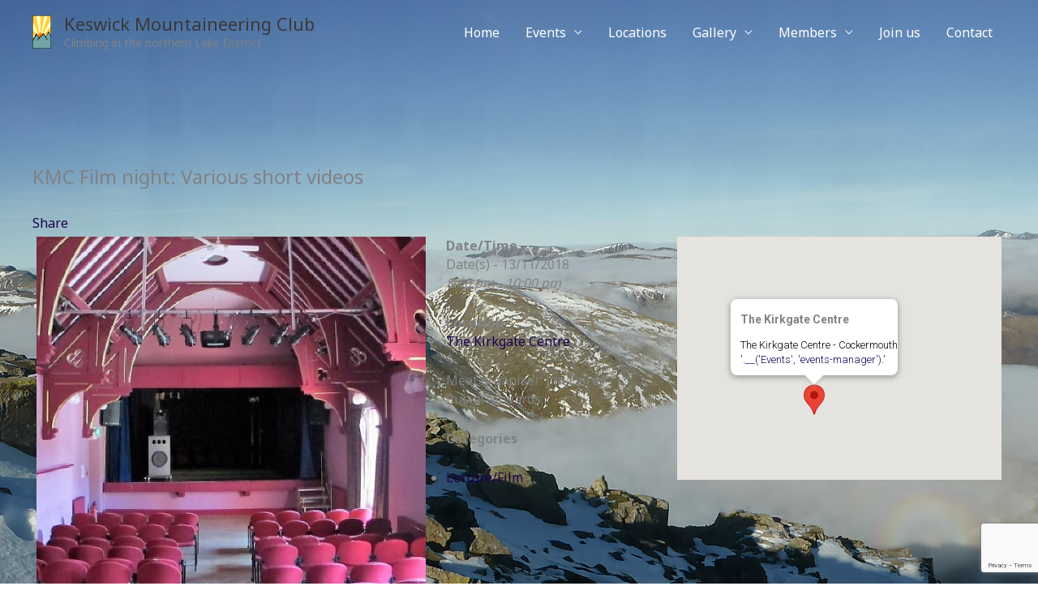

--- FILE ---
content_type: text/html; charset=utf-8
request_url: https://www.google.com/recaptcha/api2/anchor?ar=1&k=6LfVhzQnAAAAAFHvk76poA3jNO7wutHtoMPLJhu8&co=aHR0cHM6Ly9rZXN3aWNrbW91bnRhaW5lZXJpbmdjbHViLmNvbTo0NDM.&hl=en&v=PoyoqOPhxBO7pBk68S4YbpHZ&size=invisible&anchor-ms=20000&execute-ms=30000&cb=et6ja0ehhfk8
body_size: 48770
content:
<!DOCTYPE HTML><html dir="ltr" lang="en"><head><meta http-equiv="Content-Type" content="text/html; charset=UTF-8">
<meta http-equiv="X-UA-Compatible" content="IE=edge">
<title>reCAPTCHA</title>
<style type="text/css">
/* cyrillic-ext */
@font-face {
  font-family: 'Roboto';
  font-style: normal;
  font-weight: 400;
  font-stretch: 100%;
  src: url(//fonts.gstatic.com/s/roboto/v48/KFO7CnqEu92Fr1ME7kSn66aGLdTylUAMa3GUBHMdazTgWw.woff2) format('woff2');
  unicode-range: U+0460-052F, U+1C80-1C8A, U+20B4, U+2DE0-2DFF, U+A640-A69F, U+FE2E-FE2F;
}
/* cyrillic */
@font-face {
  font-family: 'Roboto';
  font-style: normal;
  font-weight: 400;
  font-stretch: 100%;
  src: url(//fonts.gstatic.com/s/roboto/v48/KFO7CnqEu92Fr1ME7kSn66aGLdTylUAMa3iUBHMdazTgWw.woff2) format('woff2');
  unicode-range: U+0301, U+0400-045F, U+0490-0491, U+04B0-04B1, U+2116;
}
/* greek-ext */
@font-face {
  font-family: 'Roboto';
  font-style: normal;
  font-weight: 400;
  font-stretch: 100%;
  src: url(//fonts.gstatic.com/s/roboto/v48/KFO7CnqEu92Fr1ME7kSn66aGLdTylUAMa3CUBHMdazTgWw.woff2) format('woff2');
  unicode-range: U+1F00-1FFF;
}
/* greek */
@font-face {
  font-family: 'Roboto';
  font-style: normal;
  font-weight: 400;
  font-stretch: 100%;
  src: url(//fonts.gstatic.com/s/roboto/v48/KFO7CnqEu92Fr1ME7kSn66aGLdTylUAMa3-UBHMdazTgWw.woff2) format('woff2');
  unicode-range: U+0370-0377, U+037A-037F, U+0384-038A, U+038C, U+038E-03A1, U+03A3-03FF;
}
/* math */
@font-face {
  font-family: 'Roboto';
  font-style: normal;
  font-weight: 400;
  font-stretch: 100%;
  src: url(//fonts.gstatic.com/s/roboto/v48/KFO7CnqEu92Fr1ME7kSn66aGLdTylUAMawCUBHMdazTgWw.woff2) format('woff2');
  unicode-range: U+0302-0303, U+0305, U+0307-0308, U+0310, U+0312, U+0315, U+031A, U+0326-0327, U+032C, U+032F-0330, U+0332-0333, U+0338, U+033A, U+0346, U+034D, U+0391-03A1, U+03A3-03A9, U+03B1-03C9, U+03D1, U+03D5-03D6, U+03F0-03F1, U+03F4-03F5, U+2016-2017, U+2034-2038, U+203C, U+2040, U+2043, U+2047, U+2050, U+2057, U+205F, U+2070-2071, U+2074-208E, U+2090-209C, U+20D0-20DC, U+20E1, U+20E5-20EF, U+2100-2112, U+2114-2115, U+2117-2121, U+2123-214F, U+2190, U+2192, U+2194-21AE, U+21B0-21E5, U+21F1-21F2, U+21F4-2211, U+2213-2214, U+2216-22FF, U+2308-230B, U+2310, U+2319, U+231C-2321, U+2336-237A, U+237C, U+2395, U+239B-23B7, U+23D0, U+23DC-23E1, U+2474-2475, U+25AF, U+25B3, U+25B7, U+25BD, U+25C1, U+25CA, U+25CC, U+25FB, U+266D-266F, U+27C0-27FF, U+2900-2AFF, U+2B0E-2B11, U+2B30-2B4C, U+2BFE, U+3030, U+FF5B, U+FF5D, U+1D400-1D7FF, U+1EE00-1EEFF;
}
/* symbols */
@font-face {
  font-family: 'Roboto';
  font-style: normal;
  font-weight: 400;
  font-stretch: 100%;
  src: url(//fonts.gstatic.com/s/roboto/v48/KFO7CnqEu92Fr1ME7kSn66aGLdTylUAMaxKUBHMdazTgWw.woff2) format('woff2');
  unicode-range: U+0001-000C, U+000E-001F, U+007F-009F, U+20DD-20E0, U+20E2-20E4, U+2150-218F, U+2190, U+2192, U+2194-2199, U+21AF, U+21E6-21F0, U+21F3, U+2218-2219, U+2299, U+22C4-22C6, U+2300-243F, U+2440-244A, U+2460-24FF, U+25A0-27BF, U+2800-28FF, U+2921-2922, U+2981, U+29BF, U+29EB, U+2B00-2BFF, U+4DC0-4DFF, U+FFF9-FFFB, U+10140-1018E, U+10190-1019C, U+101A0, U+101D0-101FD, U+102E0-102FB, U+10E60-10E7E, U+1D2C0-1D2D3, U+1D2E0-1D37F, U+1F000-1F0FF, U+1F100-1F1AD, U+1F1E6-1F1FF, U+1F30D-1F30F, U+1F315, U+1F31C, U+1F31E, U+1F320-1F32C, U+1F336, U+1F378, U+1F37D, U+1F382, U+1F393-1F39F, U+1F3A7-1F3A8, U+1F3AC-1F3AF, U+1F3C2, U+1F3C4-1F3C6, U+1F3CA-1F3CE, U+1F3D4-1F3E0, U+1F3ED, U+1F3F1-1F3F3, U+1F3F5-1F3F7, U+1F408, U+1F415, U+1F41F, U+1F426, U+1F43F, U+1F441-1F442, U+1F444, U+1F446-1F449, U+1F44C-1F44E, U+1F453, U+1F46A, U+1F47D, U+1F4A3, U+1F4B0, U+1F4B3, U+1F4B9, U+1F4BB, U+1F4BF, U+1F4C8-1F4CB, U+1F4D6, U+1F4DA, U+1F4DF, U+1F4E3-1F4E6, U+1F4EA-1F4ED, U+1F4F7, U+1F4F9-1F4FB, U+1F4FD-1F4FE, U+1F503, U+1F507-1F50B, U+1F50D, U+1F512-1F513, U+1F53E-1F54A, U+1F54F-1F5FA, U+1F610, U+1F650-1F67F, U+1F687, U+1F68D, U+1F691, U+1F694, U+1F698, U+1F6AD, U+1F6B2, U+1F6B9-1F6BA, U+1F6BC, U+1F6C6-1F6CF, U+1F6D3-1F6D7, U+1F6E0-1F6EA, U+1F6F0-1F6F3, U+1F6F7-1F6FC, U+1F700-1F7FF, U+1F800-1F80B, U+1F810-1F847, U+1F850-1F859, U+1F860-1F887, U+1F890-1F8AD, U+1F8B0-1F8BB, U+1F8C0-1F8C1, U+1F900-1F90B, U+1F93B, U+1F946, U+1F984, U+1F996, U+1F9E9, U+1FA00-1FA6F, U+1FA70-1FA7C, U+1FA80-1FA89, U+1FA8F-1FAC6, U+1FACE-1FADC, U+1FADF-1FAE9, U+1FAF0-1FAF8, U+1FB00-1FBFF;
}
/* vietnamese */
@font-face {
  font-family: 'Roboto';
  font-style: normal;
  font-weight: 400;
  font-stretch: 100%;
  src: url(//fonts.gstatic.com/s/roboto/v48/KFO7CnqEu92Fr1ME7kSn66aGLdTylUAMa3OUBHMdazTgWw.woff2) format('woff2');
  unicode-range: U+0102-0103, U+0110-0111, U+0128-0129, U+0168-0169, U+01A0-01A1, U+01AF-01B0, U+0300-0301, U+0303-0304, U+0308-0309, U+0323, U+0329, U+1EA0-1EF9, U+20AB;
}
/* latin-ext */
@font-face {
  font-family: 'Roboto';
  font-style: normal;
  font-weight: 400;
  font-stretch: 100%;
  src: url(//fonts.gstatic.com/s/roboto/v48/KFO7CnqEu92Fr1ME7kSn66aGLdTylUAMa3KUBHMdazTgWw.woff2) format('woff2');
  unicode-range: U+0100-02BA, U+02BD-02C5, U+02C7-02CC, U+02CE-02D7, U+02DD-02FF, U+0304, U+0308, U+0329, U+1D00-1DBF, U+1E00-1E9F, U+1EF2-1EFF, U+2020, U+20A0-20AB, U+20AD-20C0, U+2113, U+2C60-2C7F, U+A720-A7FF;
}
/* latin */
@font-face {
  font-family: 'Roboto';
  font-style: normal;
  font-weight: 400;
  font-stretch: 100%;
  src: url(//fonts.gstatic.com/s/roboto/v48/KFO7CnqEu92Fr1ME7kSn66aGLdTylUAMa3yUBHMdazQ.woff2) format('woff2');
  unicode-range: U+0000-00FF, U+0131, U+0152-0153, U+02BB-02BC, U+02C6, U+02DA, U+02DC, U+0304, U+0308, U+0329, U+2000-206F, U+20AC, U+2122, U+2191, U+2193, U+2212, U+2215, U+FEFF, U+FFFD;
}
/* cyrillic-ext */
@font-face {
  font-family: 'Roboto';
  font-style: normal;
  font-weight: 500;
  font-stretch: 100%;
  src: url(//fonts.gstatic.com/s/roboto/v48/KFO7CnqEu92Fr1ME7kSn66aGLdTylUAMa3GUBHMdazTgWw.woff2) format('woff2');
  unicode-range: U+0460-052F, U+1C80-1C8A, U+20B4, U+2DE0-2DFF, U+A640-A69F, U+FE2E-FE2F;
}
/* cyrillic */
@font-face {
  font-family: 'Roboto';
  font-style: normal;
  font-weight: 500;
  font-stretch: 100%;
  src: url(//fonts.gstatic.com/s/roboto/v48/KFO7CnqEu92Fr1ME7kSn66aGLdTylUAMa3iUBHMdazTgWw.woff2) format('woff2');
  unicode-range: U+0301, U+0400-045F, U+0490-0491, U+04B0-04B1, U+2116;
}
/* greek-ext */
@font-face {
  font-family: 'Roboto';
  font-style: normal;
  font-weight: 500;
  font-stretch: 100%;
  src: url(//fonts.gstatic.com/s/roboto/v48/KFO7CnqEu92Fr1ME7kSn66aGLdTylUAMa3CUBHMdazTgWw.woff2) format('woff2');
  unicode-range: U+1F00-1FFF;
}
/* greek */
@font-face {
  font-family: 'Roboto';
  font-style: normal;
  font-weight: 500;
  font-stretch: 100%;
  src: url(//fonts.gstatic.com/s/roboto/v48/KFO7CnqEu92Fr1ME7kSn66aGLdTylUAMa3-UBHMdazTgWw.woff2) format('woff2');
  unicode-range: U+0370-0377, U+037A-037F, U+0384-038A, U+038C, U+038E-03A1, U+03A3-03FF;
}
/* math */
@font-face {
  font-family: 'Roboto';
  font-style: normal;
  font-weight: 500;
  font-stretch: 100%;
  src: url(//fonts.gstatic.com/s/roboto/v48/KFO7CnqEu92Fr1ME7kSn66aGLdTylUAMawCUBHMdazTgWw.woff2) format('woff2');
  unicode-range: U+0302-0303, U+0305, U+0307-0308, U+0310, U+0312, U+0315, U+031A, U+0326-0327, U+032C, U+032F-0330, U+0332-0333, U+0338, U+033A, U+0346, U+034D, U+0391-03A1, U+03A3-03A9, U+03B1-03C9, U+03D1, U+03D5-03D6, U+03F0-03F1, U+03F4-03F5, U+2016-2017, U+2034-2038, U+203C, U+2040, U+2043, U+2047, U+2050, U+2057, U+205F, U+2070-2071, U+2074-208E, U+2090-209C, U+20D0-20DC, U+20E1, U+20E5-20EF, U+2100-2112, U+2114-2115, U+2117-2121, U+2123-214F, U+2190, U+2192, U+2194-21AE, U+21B0-21E5, U+21F1-21F2, U+21F4-2211, U+2213-2214, U+2216-22FF, U+2308-230B, U+2310, U+2319, U+231C-2321, U+2336-237A, U+237C, U+2395, U+239B-23B7, U+23D0, U+23DC-23E1, U+2474-2475, U+25AF, U+25B3, U+25B7, U+25BD, U+25C1, U+25CA, U+25CC, U+25FB, U+266D-266F, U+27C0-27FF, U+2900-2AFF, U+2B0E-2B11, U+2B30-2B4C, U+2BFE, U+3030, U+FF5B, U+FF5D, U+1D400-1D7FF, U+1EE00-1EEFF;
}
/* symbols */
@font-face {
  font-family: 'Roboto';
  font-style: normal;
  font-weight: 500;
  font-stretch: 100%;
  src: url(//fonts.gstatic.com/s/roboto/v48/KFO7CnqEu92Fr1ME7kSn66aGLdTylUAMaxKUBHMdazTgWw.woff2) format('woff2');
  unicode-range: U+0001-000C, U+000E-001F, U+007F-009F, U+20DD-20E0, U+20E2-20E4, U+2150-218F, U+2190, U+2192, U+2194-2199, U+21AF, U+21E6-21F0, U+21F3, U+2218-2219, U+2299, U+22C4-22C6, U+2300-243F, U+2440-244A, U+2460-24FF, U+25A0-27BF, U+2800-28FF, U+2921-2922, U+2981, U+29BF, U+29EB, U+2B00-2BFF, U+4DC0-4DFF, U+FFF9-FFFB, U+10140-1018E, U+10190-1019C, U+101A0, U+101D0-101FD, U+102E0-102FB, U+10E60-10E7E, U+1D2C0-1D2D3, U+1D2E0-1D37F, U+1F000-1F0FF, U+1F100-1F1AD, U+1F1E6-1F1FF, U+1F30D-1F30F, U+1F315, U+1F31C, U+1F31E, U+1F320-1F32C, U+1F336, U+1F378, U+1F37D, U+1F382, U+1F393-1F39F, U+1F3A7-1F3A8, U+1F3AC-1F3AF, U+1F3C2, U+1F3C4-1F3C6, U+1F3CA-1F3CE, U+1F3D4-1F3E0, U+1F3ED, U+1F3F1-1F3F3, U+1F3F5-1F3F7, U+1F408, U+1F415, U+1F41F, U+1F426, U+1F43F, U+1F441-1F442, U+1F444, U+1F446-1F449, U+1F44C-1F44E, U+1F453, U+1F46A, U+1F47D, U+1F4A3, U+1F4B0, U+1F4B3, U+1F4B9, U+1F4BB, U+1F4BF, U+1F4C8-1F4CB, U+1F4D6, U+1F4DA, U+1F4DF, U+1F4E3-1F4E6, U+1F4EA-1F4ED, U+1F4F7, U+1F4F9-1F4FB, U+1F4FD-1F4FE, U+1F503, U+1F507-1F50B, U+1F50D, U+1F512-1F513, U+1F53E-1F54A, U+1F54F-1F5FA, U+1F610, U+1F650-1F67F, U+1F687, U+1F68D, U+1F691, U+1F694, U+1F698, U+1F6AD, U+1F6B2, U+1F6B9-1F6BA, U+1F6BC, U+1F6C6-1F6CF, U+1F6D3-1F6D7, U+1F6E0-1F6EA, U+1F6F0-1F6F3, U+1F6F7-1F6FC, U+1F700-1F7FF, U+1F800-1F80B, U+1F810-1F847, U+1F850-1F859, U+1F860-1F887, U+1F890-1F8AD, U+1F8B0-1F8BB, U+1F8C0-1F8C1, U+1F900-1F90B, U+1F93B, U+1F946, U+1F984, U+1F996, U+1F9E9, U+1FA00-1FA6F, U+1FA70-1FA7C, U+1FA80-1FA89, U+1FA8F-1FAC6, U+1FACE-1FADC, U+1FADF-1FAE9, U+1FAF0-1FAF8, U+1FB00-1FBFF;
}
/* vietnamese */
@font-face {
  font-family: 'Roboto';
  font-style: normal;
  font-weight: 500;
  font-stretch: 100%;
  src: url(//fonts.gstatic.com/s/roboto/v48/KFO7CnqEu92Fr1ME7kSn66aGLdTylUAMa3OUBHMdazTgWw.woff2) format('woff2');
  unicode-range: U+0102-0103, U+0110-0111, U+0128-0129, U+0168-0169, U+01A0-01A1, U+01AF-01B0, U+0300-0301, U+0303-0304, U+0308-0309, U+0323, U+0329, U+1EA0-1EF9, U+20AB;
}
/* latin-ext */
@font-face {
  font-family: 'Roboto';
  font-style: normal;
  font-weight: 500;
  font-stretch: 100%;
  src: url(//fonts.gstatic.com/s/roboto/v48/KFO7CnqEu92Fr1ME7kSn66aGLdTylUAMa3KUBHMdazTgWw.woff2) format('woff2');
  unicode-range: U+0100-02BA, U+02BD-02C5, U+02C7-02CC, U+02CE-02D7, U+02DD-02FF, U+0304, U+0308, U+0329, U+1D00-1DBF, U+1E00-1E9F, U+1EF2-1EFF, U+2020, U+20A0-20AB, U+20AD-20C0, U+2113, U+2C60-2C7F, U+A720-A7FF;
}
/* latin */
@font-face {
  font-family: 'Roboto';
  font-style: normal;
  font-weight: 500;
  font-stretch: 100%;
  src: url(//fonts.gstatic.com/s/roboto/v48/KFO7CnqEu92Fr1ME7kSn66aGLdTylUAMa3yUBHMdazQ.woff2) format('woff2');
  unicode-range: U+0000-00FF, U+0131, U+0152-0153, U+02BB-02BC, U+02C6, U+02DA, U+02DC, U+0304, U+0308, U+0329, U+2000-206F, U+20AC, U+2122, U+2191, U+2193, U+2212, U+2215, U+FEFF, U+FFFD;
}
/* cyrillic-ext */
@font-face {
  font-family: 'Roboto';
  font-style: normal;
  font-weight: 900;
  font-stretch: 100%;
  src: url(//fonts.gstatic.com/s/roboto/v48/KFO7CnqEu92Fr1ME7kSn66aGLdTylUAMa3GUBHMdazTgWw.woff2) format('woff2');
  unicode-range: U+0460-052F, U+1C80-1C8A, U+20B4, U+2DE0-2DFF, U+A640-A69F, U+FE2E-FE2F;
}
/* cyrillic */
@font-face {
  font-family: 'Roboto';
  font-style: normal;
  font-weight: 900;
  font-stretch: 100%;
  src: url(//fonts.gstatic.com/s/roboto/v48/KFO7CnqEu92Fr1ME7kSn66aGLdTylUAMa3iUBHMdazTgWw.woff2) format('woff2');
  unicode-range: U+0301, U+0400-045F, U+0490-0491, U+04B0-04B1, U+2116;
}
/* greek-ext */
@font-face {
  font-family: 'Roboto';
  font-style: normal;
  font-weight: 900;
  font-stretch: 100%;
  src: url(//fonts.gstatic.com/s/roboto/v48/KFO7CnqEu92Fr1ME7kSn66aGLdTylUAMa3CUBHMdazTgWw.woff2) format('woff2');
  unicode-range: U+1F00-1FFF;
}
/* greek */
@font-face {
  font-family: 'Roboto';
  font-style: normal;
  font-weight: 900;
  font-stretch: 100%;
  src: url(//fonts.gstatic.com/s/roboto/v48/KFO7CnqEu92Fr1ME7kSn66aGLdTylUAMa3-UBHMdazTgWw.woff2) format('woff2');
  unicode-range: U+0370-0377, U+037A-037F, U+0384-038A, U+038C, U+038E-03A1, U+03A3-03FF;
}
/* math */
@font-face {
  font-family: 'Roboto';
  font-style: normal;
  font-weight: 900;
  font-stretch: 100%;
  src: url(//fonts.gstatic.com/s/roboto/v48/KFO7CnqEu92Fr1ME7kSn66aGLdTylUAMawCUBHMdazTgWw.woff2) format('woff2');
  unicode-range: U+0302-0303, U+0305, U+0307-0308, U+0310, U+0312, U+0315, U+031A, U+0326-0327, U+032C, U+032F-0330, U+0332-0333, U+0338, U+033A, U+0346, U+034D, U+0391-03A1, U+03A3-03A9, U+03B1-03C9, U+03D1, U+03D5-03D6, U+03F0-03F1, U+03F4-03F5, U+2016-2017, U+2034-2038, U+203C, U+2040, U+2043, U+2047, U+2050, U+2057, U+205F, U+2070-2071, U+2074-208E, U+2090-209C, U+20D0-20DC, U+20E1, U+20E5-20EF, U+2100-2112, U+2114-2115, U+2117-2121, U+2123-214F, U+2190, U+2192, U+2194-21AE, U+21B0-21E5, U+21F1-21F2, U+21F4-2211, U+2213-2214, U+2216-22FF, U+2308-230B, U+2310, U+2319, U+231C-2321, U+2336-237A, U+237C, U+2395, U+239B-23B7, U+23D0, U+23DC-23E1, U+2474-2475, U+25AF, U+25B3, U+25B7, U+25BD, U+25C1, U+25CA, U+25CC, U+25FB, U+266D-266F, U+27C0-27FF, U+2900-2AFF, U+2B0E-2B11, U+2B30-2B4C, U+2BFE, U+3030, U+FF5B, U+FF5D, U+1D400-1D7FF, U+1EE00-1EEFF;
}
/* symbols */
@font-face {
  font-family: 'Roboto';
  font-style: normal;
  font-weight: 900;
  font-stretch: 100%;
  src: url(//fonts.gstatic.com/s/roboto/v48/KFO7CnqEu92Fr1ME7kSn66aGLdTylUAMaxKUBHMdazTgWw.woff2) format('woff2');
  unicode-range: U+0001-000C, U+000E-001F, U+007F-009F, U+20DD-20E0, U+20E2-20E4, U+2150-218F, U+2190, U+2192, U+2194-2199, U+21AF, U+21E6-21F0, U+21F3, U+2218-2219, U+2299, U+22C4-22C6, U+2300-243F, U+2440-244A, U+2460-24FF, U+25A0-27BF, U+2800-28FF, U+2921-2922, U+2981, U+29BF, U+29EB, U+2B00-2BFF, U+4DC0-4DFF, U+FFF9-FFFB, U+10140-1018E, U+10190-1019C, U+101A0, U+101D0-101FD, U+102E0-102FB, U+10E60-10E7E, U+1D2C0-1D2D3, U+1D2E0-1D37F, U+1F000-1F0FF, U+1F100-1F1AD, U+1F1E6-1F1FF, U+1F30D-1F30F, U+1F315, U+1F31C, U+1F31E, U+1F320-1F32C, U+1F336, U+1F378, U+1F37D, U+1F382, U+1F393-1F39F, U+1F3A7-1F3A8, U+1F3AC-1F3AF, U+1F3C2, U+1F3C4-1F3C6, U+1F3CA-1F3CE, U+1F3D4-1F3E0, U+1F3ED, U+1F3F1-1F3F3, U+1F3F5-1F3F7, U+1F408, U+1F415, U+1F41F, U+1F426, U+1F43F, U+1F441-1F442, U+1F444, U+1F446-1F449, U+1F44C-1F44E, U+1F453, U+1F46A, U+1F47D, U+1F4A3, U+1F4B0, U+1F4B3, U+1F4B9, U+1F4BB, U+1F4BF, U+1F4C8-1F4CB, U+1F4D6, U+1F4DA, U+1F4DF, U+1F4E3-1F4E6, U+1F4EA-1F4ED, U+1F4F7, U+1F4F9-1F4FB, U+1F4FD-1F4FE, U+1F503, U+1F507-1F50B, U+1F50D, U+1F512-1F513, U+1F53E-1F54A, U+1F54F-1F5FA, U+1F610, U+1F650-1F67F, U+1F687, U+1F68D, U+1F691, U+1F694, U+1F698, U+1F6AD, U+1F6B2, U+1F6B9-1F6BA, U+1F6BC, U+1F6C6-1F6CF, U+1F6D3-1F6D7, U+1F6E0-1F6EA, U+1F6F0-1F6F3, U+1F6F7-1F6FC, U+1F700-1F7FF, U+1F800-1F80B, U+1F810-1F847, U+1F850-1F859, U+1F860-1F887, U+1F890-1F8AD, U+1F8B0-1F8BB, U+1F8C0-1F8C1, U+1F900-1F90B, U+1F93B, U+1F946, U+1F984, U+1F996, U+1F9E9, U+1FA00-1FA6F, U+1FA70-1FA7C, U+1FA80-1FA89, U+1FA8F-1FAC6, U+1FACE-1FADC, U+1FADF-1FAE9, U+1FAF0-1FAF8, U+1FB00-1FBFF;
}
/* vietnamese */
@font-face {
  font-family: 'Roboto';
  font-style: normal;
  font-weight: 900;
  font-stretch: 100%;
  src: url(//fonts.gstatic.com/s/roboto/v48/KFO7CnqEu92Fr1ME7kSn66aGLdTylUAMa3OUBHMdazTgWw.woff2) format('woff2');
  unicode-range: U+0102-0103, U+0110-0111, U+0128-0129, U+0168-0169, U+01A0-01A1, U+01AF-01B0, U+0300-0301, U+0303-0304, U+0308-0309, U+0323, U+0329, U+1EA0-1EF9, U+20AB;
}
/* latin-ext */
@font-face {
  font-family: 'Roboto';
  font-style: normal;
  font-weight: 900;
  font-stretch: 100%;
  src: url(//fonts.gstatic.com/s/roboto/v48/KFO7CnqEu92Fr1ME7kSn66aGLdTylUAMa3KUBHMdazTgWw.woff2) format('woff2');
  unicode-range: U+0100-02BA, U+02BD-02C5, U+02C7-02CC, U+02CE-02D7, U+02DD-02FF, U+0304, U+0308, U+0329, U+1D00-1DBF, U+1E00-1E9F, U+1EF2-1EFF, U+2020, U+20A0-20AB, U+20AD-20C0, U+2113, U+2C60-2C7F, U+A720-A7FF;
}
/* latin */
@font-face {
  font-family: 'Roboto';
  font-style: normal;
  font-weight: 900;
  font-stretch: 100%;
  src: url(//fonts.gstatic.com/s/roboto/v48/KFO7CnqEu92Fr1ME7kSn66aGLdTylUAMa3yUBHMdazQ.woff2) format('woff2');
  unicode-range: U+0000-00FF, U+0131, U+0152-0153, U+02BB-02BC, U+02C6, U+02DA, U+02DC, U+0304, U+0308, U+0329, U+2000-206F, U+20AC, U+2122, U+2191, U+2193, U+2212, U+2215, U+FEFF, U+FFFD;
}

</style>
<link rel="stylesheet" type="text/css" href="https://www.gstatic.com/recaptcha/releases/PoyoqOPhxBO7pBk68S4YbpHZ/styles__ltr.css">
<script nonce="cpJ5U5mGClR9eJMYHwrMRA" type="text/javascript">window['__recaptcha_api'] = 'https://www.google.com/recaptcha/api2/';</script>
<script type="text/javascript" src="https://www.gstatic.com/recaptcha/releases/PoyoqOPhxBO7pBk68S4YbpHZ/recaptcha__en.js" nonce="cpJ5U5mGClR9eJMYHwrMRA">
      
    </script></head>
<body><div id="rc-anchor-alert" class="rc-anchor-alert"></div>
<input type="hidden" id="recaptcha-token" value="[base64]">
<script type="text/javascript" nonce="cpJ5U5mGClR9eJMYHwrMRA">
      recaptcha.anchor.Main.init("[\x22ainput\x22,[\x22bgdata\x22,\x22\x22,\[base64]/[base64]/[base64]/bmV3IHJbeF0oY1swXSk6RT09Mj9uZXcgclt4XShjWzBdLGNbMV0pOkU9PTM/bmV3IHJbeF0oY1swXSxjWzFdLGNbMl0pOkU9PTQ/[base64]/[base64]/[base64]/[base64]/[base64]/[base64]/[base64]/[base64]\x22,\[base64]\x22,\x22w5rCpcOwCsK4w6TCsyXCug/[base64]/Dpn0dwoLCnQTDpsKFwqJYw4LClsOSXUjCmMOxGTXDvWvCq8KyBjPCgMOcw6/DrlQ8wqZvw7FVMsK1AGtFfiU+w7djwrPDuj8/[base64]/w7tTw6BKOBcpw4zDiMKbS8OAXMKIwrhpwrnDg3HDksKuHSbDpwzCiMOuw6VhHxDDg0N9wqQRw6UAHlzDosOjw5h/Ik7CpMK/QBbDtlwYwrbCuiLCp2zDngsowpHDgwvDrCJXEGhSw5zCjC/CpcK5aQNjQsOVDWbCncO/w6XDjxzCncKmf1NPw6J5wrNLXRbCjjHDncOyw747w6bCuRHDgAhJwq3DgwlwFHgwwqAFworDoMOTw5M2w5dxW8OMencyPQJmQmnCu8KSw7oPwoIAw7TDhsOnBsK6b8KePGXCu2HDmcOlfw0zE3xew5luBW7Dr8KmQ8K/[base64]/Cl3DDhMOXwqNgBcKvG2bCtCfDjsO7w5jDmsK6dyfCh8KqFT3CrlczRMOAwqXDs8KRw5osKVdbZl3CtsKMw6oCQsOzOUPDtsKrUELCscO5w4JmVsKJIMK8Y8KOL8KUw7NqwqbCgS06wo1Aw7PDsjhmwoLCm0wlwojDlGROLMOZwp5rw7/[base64]/DisOVwqA2d8KdVMKTw7FSBMKkDcK7w6/Cl1LCp8OIw4cGSMOQTRIeAcOaw57Cv8O8w5fDgmtgw5JTwqXCn0orHglVw5HCtBnDnn89SDYrajdjw5fDuyBRN1dseMKuw40jw6HCmMKOWcOjwo9tEsKfO8KiS3Few4HDug/Dn8KBwoPCslzCvXTDlC1PbmUtfhYtVMKww6dRwpFHDmIMw7jDvTxBw6rCnFRQwpcnAEPCjAwlw4zCk8Ogw5NjF3XCumDDqMKnHcKGw7PCn15uY8KjwoPDjcO2Ky4Hw47CqMO+V8KWwojDqSXCk3YEe8O7wojDtMOSI8Krwo97woYZGUvDtcKaGQQ/[base64]/Dn8KcPC9xw7vDosKHw5QDXcOcw4nCqQXCvsO8w6w6w5zDhsK7wonCg8KOw6bDssKXw6V7w7zDv8OFbk4BY8KTwpHDscOGw5YhOT0ewoV2blLClxbDiMOuw4fChcKjXcKNXC3DsVEVwrgOw4Z8wrnCoRTDpsObYRjDmm7Di8KWworDiRzDp27CrsObwoFKGh/CnFUewo5mw4p8w7ZiJMO/Hitsw5PCusKew63DoirCpBbCnkzCr1jClzFTecOSLXdCA8KCwojDsgEQw4XCnyDDsMKnJsKfL3PDqsKaw4nCkR7DoyULw6nCky4vQ2VcwoluPsOLQMKnw5TClEjCk0rCnsK3bsKQPihpVD0mw6/Dh8Kbw4TCnm9rbTHDvxQMDcOBWT97UwjDoXrDpRgTwrY0woIHdsKTwpNPw7MuwphMT8KWfUE9PA/Cl2/CgB4bYgoSdjfDo8K+w7c0w5XDicONwoh/[base64]/T0fCosOUw5TDvX7DgMKgasKmwrnCs8KRe8KvOMO7VCXDn8KwEXXDm8KNN8OWaXnCi8O9acOew7R5WMKlw5fDtHd5wpklZik6wrDDsUXDtcO/wqjCgsKhLRg1w5TCksOFwr/CjlDClgxiwpVdSsONbMO/w43Cs8KIwrzDjHXCosOnV8KcJsKRwobDtGBBc2xmQcKgXMKtL8KMwp/CpsO9w4wCw6BJwqnCuRMPwpnCrEDDlmHDhRnDo0R7w77Dg8KuOMKbwoNMXxg+w4XCk8O7L3HDh29SwpU5w6l/OcKYe1ByE8K0Nz/ClhtkwrsKwo3DusKoXsKaOsOywrZ3w6zCpsK0YcKoYcKxTcKiMkcqwoDCkcObAC3ChGnDnMKpWAMDVxIwXhjCpMOXZ8OHw796FcK6woRoQnvCmg3CgHfCpjrCn8KxWQ/Dn8KZGcOFw4N5XcKmfUjCvcKyHQkCcsKoFS9Cw4pFHMKwQCvDiMOSwpDCgFlNesKJUTsQwrlRw5PCj8OBFMKKdcO5w4UDwr7DoMKbwrjDu1o9I8Ouwr1Ywp3CtVkmw63Dsj/DsMKnwoQ+wovDn1LCqzBuw5l3fsKuw7zClWrDqMKYwrzDkcO3w7EVAcOcw41iDMO/asKFbsKgwpXDrwh0wrdeQRpxVEMfURvDpcKTFyfDl8OyZMOJw7zCrBzDlcOpUREhD8OHZD4Lb8OKKznDtiIBP8KZw7XCtcOxFHzDpEPDkMOKwoDDh8KHR8K3w4TChh7CucOhw4FrwoAkPyXDrBJGwp1VwpdOIHtswpjCn8K0C8OmWU7DlmUqwp/DicKaw5rCv1p8w5fCisKIesKmLyRNegjCvWIMeMOywqzDvlNtD0Z+XTXClVHCqC8OwqpAa1vCvCHCv29bZcObw7HCgnfDhcOAWm0aw6t8I0REw73DpcOrw6EnwoUiw7xYwpDDhRYSUw7CjU85SsKSGMOiwoPDixXCph7Cqg8KVsKewoN0Uj3ClcO/wqrChy/Ct8Otw4jDjndFACPChirDn8Krwp9Cw4zCoXpOwrPDpUMKw4fDgmo7M8KBZcK2IcKcwopww7fDo8KMA3nDiTfDsjHCjlrDjkPDn37CsArCsMO2O8KMIcKBL8KnQQnCr3kaw63CgGl1PksQcwnCiUnCgCfCg8KpTE5UwrJTwo59w5LCv8OdemlLw6nDvsK/w6HDusK/wrzCjsOcYw7DgA8yMcOKwqbDildWwrZTcDbCjXxDwqXCiMKuND/CncKPX8OHw7LDjx82M8OmwrHDuh9ubMKJw4Euw7QTw6fDs07CtDUHEMKCw5U8w5Rlw7EYR8KwSC7DosOowocvYMO2OcOTFlTCqcKBLwN5wrkUw73Cg8K4XQLCk8KUQ8OOQsKjUMKqdsKBCMKcw4/CvVJTwpleWcOyEMKdw6BGw7VwIsO+SMKORcOoMsKiw50+L0XCtkLDvcOBwr3DrsONTcKlw6PDjMKrw7QkMcKzNcK8w6sewrwsw7xEwpJWwrXDgMOPw73DuENHZ8K/E8Khw4YRwq3CpcK+wow+Wjh9w5vDp15DXQXChEUeO8Kuw54VwonCqj9zwpjDgiXCjcORwpfCv8OSw5DCvMOowq9wQcO0ehHDtcO8NcKpU8K6wpA/[base64]/DillKc2fDoU3DhnwhH0DDsgjDjcKvwqzDksOWwr4Od8K5fMOLw73CjhXCnV7CrCvDrCHDgGjCs8O2w51jwrVsw7VpfybCkcKfwo7Du8KnwrjCh3zDhMKWw5hNOjECwpY/w4MkRxzCrMKCw7Yvw7JdMwzDm8KUYcK6SGEpwrQKKEDCg8KdwqnDi8OtaX/ClynCpsOSSsOafMK/[base64]/CvTbCscKJWFIYwpnDlEN/[base64]/[base64]/ChcOywoFAwqfDusOQwrjCucK8ATxUSsKXwplKwpbCh3AmJVTCqEdUQsK7w6TCq8Oow6wuScOCDsOdbsK6w7XCrhsRNMOdw4/Dq2TDncOLSC0gwr/[base64]/NDJ4aWBxEBjDq35zw7XDocOUIsO8ecKHWncrw6J4wrzDo8O9w6pTPsO0w4laUcOuwowBw7MifW0Tw4/[base64]/aWDDmsKKBsOOw7DChB8KP39YX0EpAAshw6TDint8acOVw5LDo8OIw4vDpMOrbsOgwo3DicORw4bDry5edsOlRybDi8KVw7QMw6HCvsOOBcKZazXChxDClERHw7/ChcK/[base64]/[base64]/DjsKbcWtqw7TDpsKJwrR9w7TDg8KIZErDmMK9SinDgz4/wolPZsKsfm5gwqYjwpsmwpzDtnXCoyd1w77Dh8KTw5NUdsKdwpPCnMK2wpXDvn/[base64]/CqcKRw6VmE2luw4PDtcKzw6bDkcK+w7MTY8KPUcOcw555wp/DtXHCuMKBw6fCvVDDsnFRLC/DmcOIw5YTw6TDqGrCrcOnccKvBcKYwrrCssO4woFDw4HCnijCh8Oow5vCllbDgsOVAsO/S8OnaAnDt8KZesKXYzFVwqxawqXDp1zDksO+w4RWwrwsR1Qpw5LDpMOSwrzCjcO7wqzCjcK2w4plw5tTEcKDE8OQw7/Do8Okw6DCkMOaw5Q+w5TDnnRgPEJ2RsOsw5gfw7bCnkrDtD/Do8KBwrDDqh/[base64]/CqMK7w4QuFsOzOcKrJMO4bykresKBw4HDknciccKcUzELAyLCiWrCqMKwLHAww7jDqnVSwoRKACHDvCRnwrfDoh/[base64]/DscKRwoMlwo3Co8K4MCnDmMOpR0PCn8KpenLCtCHDm8KFXS7CsGTDs8Kgw50mN8OLRcOeKcOsAEfDpcOud8K9AcKwQMKowrjDgcKIcC5bw67CucO/D27CiMOICMKkIsOVwotlwp1RL8KNw4zDs8O9bsOsGzPCtW/Cg8OHwp8gwrpaw5NVw4HCi1HDtC/CoRjCsHTDoMOAUcOxwoXClMOpwr/DuMOTw6zCl2Y8LcOqVyvDqCYZw53CtG95w7tiIAnCp03Cv0nCpMOCXsOjBcOYA8O8QDJmKl0dwo97H8K9w6TDvl80wpEgw5HDm8KOQsK2w4RLw5PDpQrDnBYDERzDqW/CrBURw7Z/wqx8FHrCjMOSw63CjMKyw6c0w6/DpcO8w49qwpdbZsOQKcOEF8KDdsOew53CvMOSw6/[base64]/[base64]/DrMK2CcOlwo/[base64]/Dij7CrcKEZ1bDnUfCrFlNw4PDqMOPw41bd8Kbw4rCmXM0w5fCksKowqFUw63Ctl9HFMOjfD/Ck8KpAcOIwrgWw4QzElfCusKYBRPCqWdEwogVS8O3wovDlg/CrsO0wrF6w7PDvxofwoMBw5rDvTfDrlHDpMKXw43CjA3DiMKFwqzCgcOCwoYbw4HDjCthTVBqwoZQPcKKOMK6PsOrwq1nFAHClXPDkyPDg8KIDG/[base64]/ClsOBRDMcw4LCpSw6H8Kgw5fCosOew7ZSbXDChsKmf8OlExvDrgjDjUvClcK/[base64]/w7hudEVbVlLCiVzCiXtcw5DDv8OPWAAwTMOnwpLDvG3CnTVKwpzDiHc5XsKhAFvCoRTCkMKABcKGJynDr8OKW8K4E8KMw7DDqyo3KA7DkX8owoZRwoHDtsKGasKuDcK1G8KAw6vDi8O1wo5/w7EhwqnDpmLCvQgLdmVOw6g0w7XCuj15fGIREgN5wqk5VXdSSMO7w53CgDzCti4JU8OAw7R9w4UkwqfDu8Omw44McFjDocK1DAvCskAIwp5bwq/CgMO5QcKaw4BMwo7Cv292B8OEw6bDqDvDggHDusKUw54QwoREJwxKwr/CucOnwqDCjjFcw6/DicKtwrR8ck9GworDgT7DozhTw4/[base64]/[base64]/DncO1SmLDicKlwrsIw6/Dv8OZdB02KcKVwojDuMKTwoQ7AXtMOBNvwoLCmMKhw7vDvMKwcsOeb8OKwpbDrcO/SXVrwqJ/[base64]/w6rDlDnDvcOgLcOWXWbDiMOtDi/DjMKmASs9w47Cj0fDjcOBw5bDncKvwoIzw5nDicOUXDzDn1PDo0MAwpkHwp3CnTZrw6zCqDrCsjFfw4/DigRHN8O1w7LDiyLDhixuw6UnwonCkcK8w6BrKyV8DcK/LsKnCMOqw6BQwrjCuMOsw70kMlw/P8KgWREZCSQXw4TDuzjCqhVgQTkyw6fCrzh1w73CsDNiwr/DmWPDmcKUIsKiLkgVwoTCosKwwrDDsMOkw6HDrsKywoHDnsKGwrrDtUnDl0gzw45zw4rClEbDpsKRNVYvEy8Aw5I0EX5LwrY1B8OLNnxYTHPCvsKRw7zCocKJwqVow6BBwr5+Vm7DoFTCl8OefRJhwp5TfcOKUsK/wq4fRMKgwo8yw7NfGGEcw4Ikw7cWTsOWM03DqCvCgQFFwr/[base64]/GzjDgcKiw57DmB3CvcONwoLDg8OdVzp2WMKSJA7Ct8OMw59bbcK+w75kwpskw5TCjMKeH1XCvsKwTAgvVcOLw7F5ZgxSEUHDlnLDnWlWwrV1wqBuFAYbOcOXwol2HAXCpCfDkEcQw6drW2nCt8OuH0/[base64]/DjsOuw43Dlk14bsKqwqnDpcK+wpXCisKKLDXDlGfDrMOWPsOZw45ZXBAMVB3DomR/woDDlHJmQ8OtwpPDmMOPUDg/w7Inwo/CpR3DqHIkwqwXQsOkNS16w6jDugHClVloS2fCkThoSsKIFMOEw4HDqGcPw7p/[base64]/DtnnDmcOUwp/DlMOCXcOXXhsJw5FMZxI7TMOgU2TCoMKGKMKcw48DKizDkzs9Wl/DhcKUwrYhTsKYTCFPw7YGwrIkwpVFwrjCuk3CvcKdBxIxacOfYcOXd8KHOBZXwqLCgn0ww5RvHTrCgcOswoI4WUN+w5ggwovCusKFOsKyLgQYRCDCusK1SsOfbMOvfF1aGwrDicKcUMKrw7jDny7DmUN5JCjDlhZOQVBrw6fDqxXDsynDs3fCjMOCwq/DtsOlRcO1fMO3w5Vab28dZ8KYw5bCssKRf8OzMFpbKcOQwqp2w7LDtnlxwoDDs8KwwowvwqlNw5LCgTfDjmjColrCs8KTYMKkbUVhwqHDn1jDsi8MflrChy7CicOnwrnCqcO/THt+wqjDicKvK2PCi8Omw7t3w5FNd8KBDMOUAsKWwqANccOQw6Irw73DoFwOLgxUUsO6w4FPIMOnaDY7F00rTcOxQsO8wq9Aw5gnwpdwJ8O8MsK+HMOsVljCiy1bw5Fjw5TCqsKJWhVPbsKdwoUeEHHDhFrCpSDDkx5OPy/CsAUUVsK8McKqQlPCuMKmwoHCh0zDj8OHw5JfXhp6wp5ww4LCgW1qw4PDmUQpYjzDsMKvdTsWw7Zhw6Qzw4HCmFVOwovDkcKmeSgwNTVyw5UowpbDuQMTSMOpUj0ww6jCvcOORsO4O2DCoMOoB8KJwoLDt8O7EhRwdQg2w4TChE4Kw5XCqsKvwq/CgsOeBSTDmFhaZ1o7w6XDlMKzexN8wqXCvsKVbX0QYcKNEhNEw6UhwrVNW8Omw5ZywqLCvCbCgMOPHcOKE0QcPFw3V8Oyw7MdY8OOwpQiwpMBS0Q7wp3Dg3NiworDqWLDpcK7QMKcwqUyPsKHEMOCBcO3wqDDmChDwq/Cp8Ksw5ITw57DhMOTw4jCgHbCtMOTw4kRNjLDj8O2fSFnFMK0w6g4w7l2PgtYwowIwr1Xe2rDhQo6P8KTDMO9XMK3woM/w74JwpDDnkR6V3XDmwkIw7JdNj11HsKbw67DhAU8SHfCuWvCkMOdYMOow5/DvsOcYyUxGy8JejPDvDbCgHXDgloEw7NdwpV5wpNRQw0OIMKzdgl7w6hmAS/Cl8O1K0PChMOxYsKMQsOYwpTCiMKcw4oLw4hVwoIndcO1esK0w6DDrMKLwoU5GMKTw5NAwqHCncOPMcO0wr1xwrUXQS5HLAAjwrLChsK1S8Khw7Acw5zDh8KoXsOvw4/CkSfCuyPDvFMUw5UrBMOHwoXDpMKDw6/DrhLCswx+E8KlXxtYw4XDg8KUecOew6BNw7t1wqXDmXbDhcOxCcOQSnYRwrdNw68VTlc6wphxw57Cth4vw49yfMOOwrvDp8Okwoh3ScOWQRJhwoQlHcO+wonDjUbDnHg+PylDwrwZwrLDpsKhw6rCs8KSw6DDmsKCe8OtwpzDoV0cYsK3T8K/w6Zhw4jDucOob0fDrcO0bArCqcOHCMOgDTlEw6DCjiXDl1fDn8Kxw4TDlMKhe39/I8Kww5FkWlRxwobDq2ZLbsKRw6HCn8KhAw/DiS1+diDCnwPCosKowo/CqV7DkMKAw6rCglbCjyHDtEYtXcOIH2I+QxnDjCVqUUhfwoXCg8KmU29ifWTCtcKdwqB0GigVBSXCmsO6w5nDoMO3w5rCqzvCosOBw5zCpQx5woTCgcOBwprCt8KIU33DgMK/w55vw6diw4TDmsOhw7pYw6hrbSpIDcKwJy/DqiLCt8OAU8OGPsK3w5DDusOTLsOhw5pdBcOsNkXCryUWw7oqR8O/fcKpe1Agw6UEZ8KTEG/CkcK6CQjCgMKYDMO8cG/[base64]/DqcKyMXM7w5jDpDrDuG8Nwp9IwqjDmllzPF3CizfCkl8RK2HDk1XDjE3ClS7DmhIDEgdGJ1vDlwUfAmQlw7YSasOfaVAJWGHDvEJlwrVjXsO+KMO1XmlvesO/[base64]/CoUfDhBDDmWJow5vDkMKEwq/[base64]/ChcO7w5oCw4rDq8OBH8Kjw47CrsOoSCUEw4jCm0/CqRzCp1PCmR/[base64]/CucKUY8KWwowGesKow4NAT8KlB8OfTSjDssKYHTLCryDDsMKTbQnCmnB6w7MswrTCqMOqISrDu8KKw6huw5jCuGLDpT/CgcKheCw9VMOlScKwwqrCucKQV8OsTBpCLgAywobCgWLDnsOlwprCk8ORdMKnTSjCiwQ9wpLChMOBwrXDosKrAzrCsHIbwrXCjcKzw4l3dD/CsSAIw7N+wp3DnGJhesOyGxHDucK1wqBleSEgZcOXwr4Kw4rDjcO/[base64]/[base64]/Cm8Krw5LCmWoKw67Ct35FbsOIwoo4B8KiHEwHBMOLw7jDq8K1w5XCtV7CvMK3wovDmwDDoU/DjEDDi8KSDGrDvnbCtyXDvjtPwoV4wpNKwrTDk3k/wojCo2YKw5vDqjTCnknCnTnDsMK3w6oOw4vDgMKiFRTCqlTDngJHDl3Dm8ORwq7Do8OhGcKNw5cIwpjDnjYmw5TCul9/XsKPwoPCqMK9HsKWwrZhwoHDnMODVcKawq3CjhrCtcO1A15uCjNzw6zCtz3CocKswqJYw7vClcKHwp/[base64]/N3pFw6MofnMNw6nDqcK9wpY6dcK+D8KMGsO1wprDpHjCtTF8wpjDlsOJw5DCtQPCuHJHw6keWWrChwBuWMOvw71+w4HDk8KyTgYGBsOgB8OCwq/DncKiw6PCv8OsJQLDpMOOWsKlw4HDnDbCqMKNL0tewoE9wr7DhcKEw7kjL8KabkvDqMOiw5fCtXnDg8OVUcOhw7RHDzkECBxUbSVXwpTDvcKee1pCw5HDhW0AwrdIZsKCw5/[base64]/[base64]/wqJjBQ/DiTLCvkF0C8KQwoo0GcOROxgKEBB2KjTCsGtaFsOdP8OQwosvBmkmwrMdw4jClSBBFMOsK8KvWh/DqiloXsOYw4jCvsOaFsKIw6d/w4TCsAE2YEVqScOUPFfDo8Onw5olGMO+wr4COlMVw6XDksOWwo/DsMKAKcKPw45zUcKawoDDiRfCr8OdMMOawp0ew6fDrGV4KxjCo8KjOnA1EcOuChhMPhLCvR7DjcKOwoDDiTQsYBg7EHnClsOLUcOzbx4Rw4wIbsOlwqpoIMOLRMOowpR+R39rw5fCg8OKSD/Cq8Kew5cqwpfDoMK9wr3DlX7DlMOXw7RcAsK0ZWbCk8OvwpjDlhRbX8OPwp5bw4TDgwMMwo/[base64]/ClU3DmsKPwqcwQMOrwqtuLcKZaMKcPsOdKH3DmRTDkcOvSUvDmcOwBlQ7SsO+NxdBF8OtHCPDgsKBw7gJw5/CrsKUwr8Kwp4JwqPDgyrDo0jCqcKaPsKCFzvDmcKRBW/DqMK3bMOtw7M5wrlGbWlKw7R6ZA3CncKwwonCvl0dw7FAaMKzYMO1FcOHwrktJGopw6PDrcKEI8Kuw5/CrsKEQ2tcPMKXwqbDncKEw5PCq8KnCl3CrMOWw6rCtHvDtTTDszYbSxDDn8OswpMbIsKxw7JEFcOoRcKcw7UmEzDCgyvCvHnDpVzCj8OFWAHDsS4Pw5PCsy/CocOZFlBMw5zCocODw4h4w61eJl9ZVCFbAMKQw6tAw5gaw5bDoDN2w4wjw6pBwqgPwo3ChsKVCMObB1BwG8KPwrZ0MsOYw4XDssKDw6NwAcOsw5F4AHJZW8OgRUvCgsKrwqhnw7Raw4PDr8OLC8KHKnnDi8Omw7IMKMO+HQoKB8KfZi8JBGVqWsK/ZnzCsBHCtwdaLXDCvW0UwqIhw5MrwovCtsO2w7LCrcKuPcK/DmPCqGLDmAB3PMK4eMKNdQMowrPDnRxQcsK4w7A4w68bwpddw61Lw5vDr8KcM8KzbMKhaWgYw7A7wp03w77Dk28kH33DglF/[base64]/DmwcSwowiw7/CjgvDmcKZwpw3wqfCuDDCiTnDvn9eQsK/P3TCmCnDgRHDqcOnw4Qow6PCncORLyDDrxhJw7xaU8KAHVDDlTAmREnDuMKkRw4EwqZow7BLwqcXwoNPTsKyEcOjw4EFwroBC8KyasOQwrYbw4zDnFVEwqdlwpPDm8KKw7HCkBY6w6/Cp8O4E8KXw6XCosOfw5ARYgweGMO9TcOnDi0DwpkYEsK0w7HDsAoUXQLChMO5wq17OsOlcnbDg8KvP1xfwrNzw4PDrkrCsVlVLQ/CiMKgdsKHwpgINSt/A1wZYMK3w6ELOMOEOMK+TScAw5LCi8KZwo4kNmrCrDfCisK0KhlQXMKsPUPCj2XCn0xadh8Rw57CqsKPwpfCuGHDlMOPwo8OAcKVw7nDkGDCvMKWK8Kpw7AaFMK/wrPDonbDlkfCiMKUwprDmQDDoMKSesOmw7XCp3YuBMKWwp9vcMOsVTJmbcKTw7Yxwrh1wr7DniQkw4XDvjJkMUl4B8KHOwVHPlvDpExyVjxcPHctZSHChyHDsg7DnjfCtcK7FULDiS3CsFZAw4HDhCoMwpw5w6fDkG/CsmxkThHCtW4Rw5TCmmfDucO9SGHDo3FnwrdkaR3CncKzw6liw5vCpSgTBRpKwqYyUcOgJnPCrsK3w5k2cMKGK8KUw5FEwpZbwr9kwrfCtsOeWzHCrUPCu8O4fcKPw4Qgw6nCksO7w6rDnBDDhGHDhSEVAcK8wq8gwpMiw5B6UMKeV8O6wrvDisOxQD/CpEPDmcONw6HCsHTCjcK/wpsLwpV4w7w3wrthLsOHTV3DlcOqfVd/EsKXw5AISW02w68uwozDnzJYV8KOw7Euwp0qasOHYcKKw47CgcO+SyLCoQDCgQPDncOcJ8O3wq9GPXnCpzzChcO9wqDChMK3wrbCvnbCpsOvwqnDrcONw7XCkMOcIcOUXHAGaybCu8KHwp/CrwdNVBl9FsOZfCw7wqjChi/DkMOBwqDDi8Otw7nCpDPClRgCw5HDkBrDr2cFw6rCjMKoUsK7w6XDmcOKw68QwoVyw7LCiWUEw4hQw6dheMKpwpLDkcOmKsKew4vCkTDCu8O6w4jCjcK5bSnCtcODw7RHw4BGw5d6w70Bw73Csk/CgcK5wp/DmMKNw6PCgsOww6tNw7rDkh3DpVggwr/Dk2vCusO4DCBrdAHCo0bCglNRDHd1wpvCgMOTwq3DrcOYE8OCAWcTw5h4woNRw7rDqcOawodTFcOmclQiasOjw4cZw4sMPi53w7cndsOUw7sGwrDCs8Kzw6wpwp7DjcOmZMOVK8K2WsKEw67DiMOVwrgMaBwhSWcxKcKww6jDkMK/wozCncOVw5t2wrYXLlUNagfCmSdgw50BHMOjw4HCvirDhcOHBzTCp8KSwpvCvMKgNMOXw5jDjcOuw5LCvVfDlDg3wpvCsMONwos7w4cUwqvCs8Kww5gLV8KqHMOKRMKGw6fDjFEkaHkvw6jCkjUBwrjCvsO+wptkdsOYwohgw4/CgMOrwqtmwqFqBThxdcKQw7ltw7hHRnfDu8K/CyEww6syA2XClcOnw7YWWsK/w6nCiXAhwqkxw5rCgF3CrWlzw4zDryUeOEdxJ3pBT8KtwpFRwpkTAMKpwpwKwosbICXCusO7w7h9w5YnFMOxw7DCgwwpwqrCpWTDpnJ5AkENw6MAYsKrLsKCw7s6wqwgNcK5wq/[base64]/[base64]/Dl2DCv0zDrWccwp5gwp1Aw41OwrTCqCrCoi/[base64]/wpTDtcODAcOhTsOCwpTCqFEcw5tXw5TDiMKHKMOPFkrCgcOVwrF2w7LDmMOdwoHDtGJEw57DlMOkw4cqwqjCgVhlwqJ1DcOjwozDlMKHEw/[base64]/DhTjCoEQIw6U0PlFww7TDnSnCjcOPw5/CnwjDr8KXCMKoA8Onw70CWjxdw4Uww6klRyPCp2/CgVTCjSnDtATDvcKsKsO/[base64]/CgVLDn8OIw47CmjRewqE7VDNWEsKaL3DDsFo+R2HDgsKVwq3DrcK8eB3Dr8O0w45vDcKew73Dp8OKw6fCqcKrWsOiwpJIw49Mwr3CmMKGwq3DpsOTwo/[base64]/wotzIUXCp8K5wpfDn1bDjE7DuXh1w4/[base64]/w4F7A1jDtMO3w53Crj0qwrDDjTjDm8OmfUpyw5ooCcOew4kuL8OyaMO2BcO+wojCkcKfwp82JcKAw78tFBXCuSIXJFTDvh14SsKRQ8OcYwBow41FwqfCs8O6QcOQwo/Do8OWB8KyesO2XcKqwpTDr2/DokYYRQ0AwrjCicKtCcKqw5LChsO2M1EZQANKOsKbRlbDmcKvNWDCmjciW8KFwobDl8Oaw6R/SsKmEMKUwrIQw6tgSAXCoMKsw7rDnsK8fRoAw7Jsw7DDn8KFSsKGPsOzdcKVEMOINHwkw6ZvfVJkVRLCkh99w5bDqXpNwrFASCEwQsKdDsKowp13J8KxCgUmwowqbcOtw6YrccOIw6pOw5p3PyDDr8O7w5F7LsKYw5FIRMObb2rCnQ/CglXChkDCpg/CkWFLdMOlN8OAw6kbATAVBMK2wpDCmCkTe8Kfw7pmIcK4NcOHwrYMwrsEwroJwprDsRXCqcKgfsKyGMKrAWXDmsO2wooILTHDllZuwpZMw6HDmXI5w4IJQm1qfkTChQA/HsKBAMOmw7NMYcOOw5PCu8OiwqUHPFnCpsKzw5jDvcK2RsK6KyZndE8Mwq0hw5M/[base64]/DlsKfChQqWsOtPGkSScOFP0/DhMKfw7XCrnhqaipdw5/[base64]/DlcOGLRx0wqbCosO/Z3oPO8KDYgHCv3sUwqZyWRVGKMOvTm3DrULCt8OGWMOaUybCoUYJU8KOIcKFw47CskhIJcOMwpvDt8KBw7nDkmVKw7J4OcORw5EGBmTDswoMJG1ew7M9woQGQsKNHxFjR8OsXlvDiVYbZMO1w70rwqTDq8OAasKow5jDn8K/woIeFC3CosK2w7TCuyXCnikAwoE8w7Jiw6bDrFDCtsOpP8Oqw7Y5PsKocMOgwos5HcOkw4Fuw5zDt8Klw4PCny/DuFpONMObw7o/BTbCs8KTBsKeGsOCcxsLLV3Cl8O9URoPesOIDMOsw45xFV7Dg2c1KAZ1wptxw4kRfMKnRsOmw7fCsSHCp3xVD23DgBLDu8K7H8KRbAMBw6h3eyPCtV5uwqEew4/DsMK6H3rCqWnDpcKYScKIN8Kxw7IuU8O9D8KUXRzDjDhdMMOswpHDiSwXw6jDkMOzcsKQcsKiEVd/w6tqw4VdwpYBBgsmeWjCk3bCi8OmInMaw4jCvcOIw7PCgghpwpMEwq/CsEvDiicPwoTCh8OmC8OnIsKsw5p2EMKSwpIXwqTDtcKDRCEzP8OcP8K6w6jDr3I/[base64]/Cl8KCHQJZU1HDn8O5w7gMPyAwwonDgkJqZcKGw7Q2YsK3Q1XCmQnCll7DsGQ6LgjDmMOGwr9wPcOQQmvCvcOhGFVaw43Ds8KswovCn3jDpyoPw5kGeMOnH8KWTCNOw5DChivDvcO2Fk/[base64]/[base64]/Do8K6w4bDqcKBHsKjXkg4YSrDqsKrBC/[base64]/CtDrCicKYM8O3Lm5pVsKlM8OdwrTDhXDCn8KWFsKTKiLCscKQwq/[base64]/Cn8KmcG57wpjDhXtrOMKYwqzCv8OrKcO2IcOtwrjDvHdxHGjDlzrDvMOXwqTDuXrCksODAgjCj8KKw6pgBG/CuWzCtCHCvi7DvDQqw77DqCB5YTgHbsKLVAY1ASTCjMKmXHYUasKZFMO5wo9Yw6tTdMKueX0WwrPCvcKJGx7DqMOQDcK/w61PwpMVZmd7wpPCqVHDnj1rw5Bzw5c+DsObw4FMZAfCrsKeJnwiw4PDqsKrw4LDk8KqwoTDp03DgjzDpUnDq0jDkcKofEzDtHA/DsKUwoN8w4jClhjCiMOUECXCp2PCtsKresOeBsKawqfCkUl9w7www4tDEMKQwpUIwrbDu3bDrsKNPVTDqT8Mb8O/ElrDvlclR2gadcKvwrzDvcOFw4FmcWrCtsO3Fw9Bw7IaCwTDj2rCkMK9a8KTecOCW8KRw6bCkzzDl1LDpcKPw79iw6t7PcOiwpDCqQTDoE/DuUnDvWrDtzLCkmbDvDsofVnDvT4oaxp+a8KuYWjDosOWwrjDqsKbwp5Iw4IDw5TDqB/CjnAocsOWAUgXZCfDlcKhLSXCv8OOw6zCpm1BJV7DisKuwphMcsKcwo0Ewro1JcKyQS4JCMKcw7s6SVJYwpMLMMOlwokvw5B9HcKjNQ/DvcOqwrgGwonCv8KXEMOpwoRgccKicQbDp2TCgWrClXhIwpEDdggNCx/DsFswFcO1woMdw6fCusOEwpDCllYeNMO1bcOJYlVmI8O8w5kKwozCrBdQwqsAwpJGwpjCrQZUJDBPHMKOwr3DvjTCusKvwp/CjCnDt0vDulxYwpPDoidXwpPClDpDScOTGEQyb8KkecK4ByzDlMKcEMOVw4jCisKcPgkXwoxPcTV8w6dHw4bCmsOJw4HDqgXDrsKSw4FRUcOQb2HCjMKNWmd4wp7Cu3zCp8K7D8KgX0dcPSPDnsOhw73Dgk/[base64]/[base64]/Cj3HCiiEUwoBlMQDCt8KcwpfDuwolJAljwq4YwqZWwqE5Iw/DghvDol1hw7Unw7sewpVcw6vDpGjDlMKNwrzDvsKOUzAhw4rDkw/DrMOQwpDCsDzCuW4pTm5vw7DDrE/DgAdXccKvVsOZw5AZJMOmw5nCtsKLHsOKcFd/ah88VsKiQcKWwqk/[base64]/DkMORw7HChR7DonJUw6fDmH4Dw55qw73CmcOsG1HCn8OZw75IwobCo0U8RRjCujbDs8Kxw5vCk8K7R8KSw6czR8KGw5PDksOpVE/CkAzCgm1Swp3DqwzCu8O8MjdHL3zCjsOFGcKRfBnCvgvCpsO2wpUEwqTCsAvCoklww7PDhkDCpDrDpsOjTMKNwqzDllgwBDbDg2UxC8OKbMOgC19sKWDDpmszVkPCgRMjw7hWwqPClcO3ZcOdwrPCn8KZwr7DpHp8D8OsWU/Chx8+wpzCr8K4dlsjQsKbwp4Xw68tTgXDkMK9d8KJU0fCu1LDjcOGw4BFBCo/WFsxw6pOwoguwrzDvsK4w5jCmDXCqAVfZMKKw4c4BjnCpcOkwqJPLG9nwocObsKFVBTCkyoqw57DkC/Cnmp/VEoWBBLDmgoLwr3DtsOxBzshOsK4woZ3XcKkw4zDsEs3OnAGTMOnfMKmwrHDrcKWwoxcw7XDpFXDrsKdwol+w4tOw6teHmLDhg0Ow4/ClDLDg8KqX8OnwrYfwrbDuMOBQMOQP8Krwp1NJ03CsAcuBsKOYcKEGMKFwr5TGmXCn8K/S8Kjw5XCpMOCwps+eFJ5w43DicKHLsO0w5Y2OGfCo1/CpcOZAMOVXUlXw5TDp8Knwrw2Z8O8w4FyEcO4wpAQCMKsw5RlTMKSZCgcwrtfw5nCvcOSwobCh8KkDsKEwp/CpXoGw6LDknLDpMOJRcKvcsOzwo0WVcKcCMKUwq43XMOCwqPDr8KsWRkrwql1VsOqwrpHw5Njw6jDkAHCuirCi8KSwpnCqsK3wo3CmAzCosKKw7vCn8OLb8K+e20fOG45M37DqEo/w7nCg3DCo8OFWAoQasKjQwrCvzfDjH/Dp8OfEMKrVz7DicK0aR7CpMOcKcKKMRrCrxzDhl/DpTF6YcKawqx5w6bDhsKSw4XCjFPCjkxqTBF/M2J0dMKvAkFiwpLDvcKJI3wrLsOTdhBNwqrDq8OiwrBOw4nDhlbDtSTDn8KrPXvCjnp5E3R5dk49w7VRw5PColbDv8Opwr3CjAkIwrzCihEHw5bCsAo5ZCTCmXzDo8KFw5ssw4zCnsOfw6bDhsK/w6xhTQgGPMKpFSAqw7XCssOlL8KNDsKDAsK5w4/CuTUGeMOrLsOvwqdNwpnDrSjDmVHDo8KowprDmTB8E8KTTHVwI17Dk8ObwrwOw5TClMKoA1zCqggFFMOWw6V7w68wwqtBwqjDscKCMw/[base64]/Di8OMC8KzXG0VbyHDn8KSPMOvw4DDksO0wqJmw6rDgTwRKnXDigkyS0AOElsxw7okV8OVwo5sAiDDnxTDrcKXw4c\\u003d\x22],null,[\x22conf\x22,null,\x226LfVhzQnAAAAAFHvk76poA3jNO7wutHtoMPLJhu8\x22,0,null,null,null,1,[21,125,63,73,95,87,41,43,42,83,102,105,109,121],[1017145,449],0,null,null,null,null,0,null,0,null,700,1,null,0,\[base64]/76lBhnEnQkZnOKMAhmv8xEZ\x22,0,0,null,null,1,null,0,0,null,null,null,0],\x22https://keswickmountaineeringclub.com:443\x22,null,[3,1,1],null,null,null,1,3600,[\x22https://www.google.com/intl/en/policies/privacy/\x22,\x22https://www.google.com/intl/en/policies/terms/\x22],\x22lLk5CVJYJAgMd5RVRqshq5HNRaITZda9xOF6QcNm5kg\\u003d\x22,1,0,null,1,1769161512409,0,0,[188,101,24,80,93],null,[217],\x22RC-mUXlYabh2hJVAA\x22,null,null,null,null,null,\x220dAFcWeA4iNTFk0tAOpGTs-RJlDGx8AVVBnxCIA1fZUXuF1lZ6GYeS5LkgnLmbRh-t_YJavNi3vdnktUrIXJJjC0EsNrvKwgd2KA\x22,1769244312362]");
    </script></body></html>

--- FILE ---
content_type: text/css
request_url: https://keswickmountaineeringclub.com/wp-content/plugins/wp-members-user-list/assets/css/wp-members-user-list.min.css?ver=d093213f1c18af58e0f44734b5c9ce41
body_size: -175
content:
#wpmem_msg{clear:both}#wpmem-ul-list .wpmem-ul-user *,#wpmem-ul-list .wpmem-ul-user-odd *{margin:8px 0}#wpmem-ul-list h2{padding:0;margin-bottom:0;margin-top:-5px}#wpmem-ul-list .avatar{float:right;margin:-12px -2px 0 0}#wpmem-ul-list .wpmem-ul-user,#wpmem-ul-list .wpmem-ul-user-odd{padding:25px 24px;margin:8px 0}#wpmem-ul-list .wpmem-ul-user,#wpmem-ul-list .wpmem-ul-user-odd{background:0 0;border:none;border-bottom:1px solid #d3d3d3}#wpmem_ul_search{width:100%;clear:both}#wpmem_ul_search fieldset{background:0 0;border:none;border-bottom:1px solid #d3d3d3;padding:25px;margin-bottom:30px}#wpmem_ul_search legend{font-weight:700;font-size:26px;border:none;background:0 0;margin-top:50px}#wpmem_ul_search label.select,#wpmem_ul_search label.text{float:left;line-height:1.1;width:30%;height:20px;padding:14px 0 10px 0}#wpmem_ul_search .form{margin:0;padding:0}#wpmem_ul_search .clear{clear:both}#wpmem_ul_search .holder{background-color:#fff}#wpmem_ul_search .div_select,#wpmem_ul_search .div_text{width:65%;float:right;height:35px;padding:5px 0 4px 5px}#wpmem_ul_search .dropdown,#wpmem_ul_search .textbox{border:1px solid #ccc;background-color:#fff;width:100%;padding:3px 5px 3px 5px;margin:4px 0 0 0}#wpmem_ul_search .dropdown{width:100%}#wpmem_ul_search .button_div{width:100%;float:right;text-align:right;margin-top:3px;padding:5px;white-space:nowrap}#wpmem_ul_search .buttons{margin:0 -4px 0 0}#wpmem_ul_search .noinput{height:32px;padding-top:4px;padding-left:6px}.results-term{font-style:italic}@media screen and (max-width:720px){#wpmem_ul_search label.select,#wpmem_ul_search label.text{float:none}#wpmem_ul_search .div_select,#wpmem_ul_search .div_text{float:none;width:100%;padding:5px 0}}